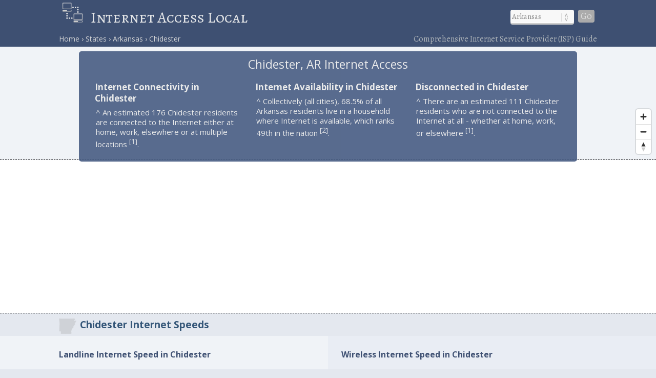

--- FILE ---
content_type: text/html; charset=utf-8
request_url: https://www.google.com/recaptcha/api2/aframe
body_size: 267
content:
<!DOCTYPE HTML><html><head><meta http-equiv="content-type" content="text/html; charset=UTF-8"></head><body><script nonce="LnnTGjrCRrvwtCE0uxD6QA">/** Anti-fraud and anti-abuse applications only. See google.com/recaptcha */ try{var clients={'sodar':'https://pagead2.googlesyndication.com/pagead/sodar?'};window.addEventListener("message",function(a){try{if(a.source===window.parent){var b=JSON.parse(a.data);var c=clients[b['id']];if(c){var d=document.createElement('img');d.src=c+b['params']+'&rc='+(localStorage.getItem("rc::a")?sessionStorage.getItem("rc::b"):"");window.document.body.appendChild(d);sessionStorage.setItem("rc::e",parseInt(sessionStorage.getItem("rc::e")||0)+1);localStorage.setItem("rc::h",'1768657783266');}}}catch(b){}});window.parent.postMessage("_grecaptcha_ready", "*");}catch(b){}</script></body></html>